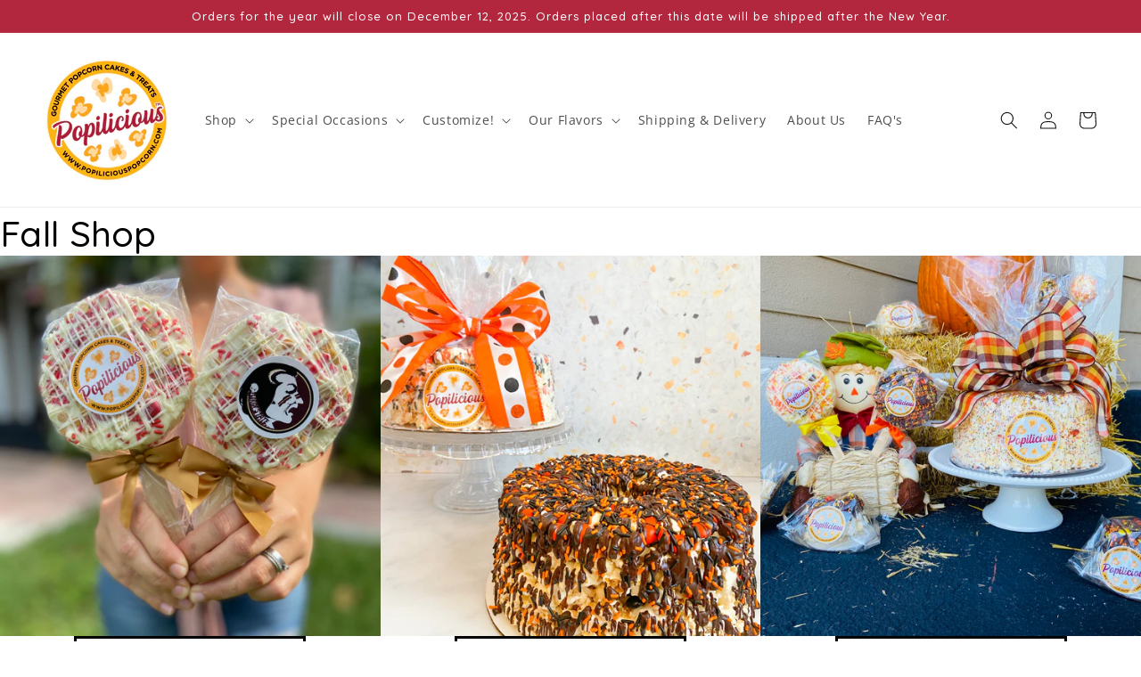

--- FILE ---
content_type: text/css
request_url: https://popiliciouspopcorn.com/cdn/shop/t/6/assets/ecom-650dec5c417c1841e20e06d2.css?v=168749697623488164501695411313
body_size: 794
content:
.ecom-column{position:relative}.ecom-column>.core__column--wrapper{align-items:flex-start;display:flex}.ecom-column:hover{z-index:1}.ecom-column__overlay .ecom-overlay{pointer-events:none}.ecom-column__overlay>.ecom-overlay,.ecom-column__overlay .ecom-video-background-youtube{position:absolute;top:0;right:0;bottom:0;left:0}@media only screen and (min-width: 768px){.ecom-column>.core__column--wrapper{height:100%}}.ecom-column>.core__column--wrapper.ecom__column-full-height{height:100%}.ecom-row{width:100%;position:relative}.ecom-video-background-youtube-wrapper{overflow:hidden}.ecom-section__overlay>.ecom-overlay,.ecom-section__overlay .ecom-video-background-youtube,.ecom-video-background-youtube-wrapper{position:absolute;top:0;left:0;bottom:0;right:0}.ecom-row:not(.ecom-section){float:left}.ecom-row.ecom-section{clear:both}.ecom-row:hover{z-index:1}.ecom-row>div.core__row--columns.core__row--full{max-width:100%}@media (min-aspect-ratio: 16/9){.ecom-section__overlay .ecom-video-background-youtube{height:300%;top:-100%}}@media (max-aspect-ratio: 16/9){.ecom-section__overlay .ecom-video-background-youtube{width:300%;left:-100%}}@supports not (aspect-ratio: 16 / 9){.ecom-video-background-youtube:before{display:block;content:"";width:100%;padding-top:56.25%}.ecom-video-background-youtube .ecom-video-background{position:absolute;top:0;right:0;bottom:0;left:0}.ecom-video-background{-o-object-fit:unset!important;object-fit:unset!important}}@media (max-width: 767px){.ecom-section__video-bg .ecom-video-background-youtube{display:none}}.el__heading--tooltip-wrapper{position:relative;display:inline-block}.el__heading--tooltip-wrapper svg{width:18px;cursor:pointer}.el__heading--tooltip-content{line-height:16px;max-width:200px;position:absolute;display:block;width:max-content;opacity:0;padding:5px;visibility:hidden;font-size:14px;background-color:#545454;color:#fff;border-radius:5px;transition:.5s ease all;z-index:999}.el__heading--tooltip-content.el__tooltip-tablet,.el__heading--tooltip-content.el__tooltip-mobile{display:none}.el__heading--tooltip-bottom{left:50%;transform:translate(-50%,10px)}.el__heading--tooltip-left{transform:translate(-20px,-50%);right:100%;top:50%}.el__heading--tooltip-top{left:50%;bottom:100%;transform:translate(-50%,-10px)}.el__heading--tooltip-right{top:50%;left:100%;transform:translate(20px,-50%)}.tooltip__arrow:before{position:absolute;content:"";width:8px;height:8px;background:inherit;z-index:-1}.tooltip__arrow.el__heading--tooltip-bottom:before{top:0;transform:translate(-50%,-50%) rotate(45deg);left:50%}.tooltip__arrow.el__heading--tooltip-top:before{transform:translate(-50%,50%) rotate(45deg);bottom:0%;left:50%}.tooltip__arrow.el__heading--tooltip-right:before{transform:translate(-50%,50%) rotate(45deg);bottom:50%;left:0%}.tooltip__arrow.el__heading--tooltip-left:before{transform:translate(50%,50%) rotate(45deg);bottom:50%;right:0%}.el__heading--tooltip-wrapper svg:hover~.el__heading--tooltip-bottom,.el__heading--tooltip-wrapper svg:hover~.el__heading--tooltip-top{opacity:1;visibility:visible;transform:translate(-50%)}.el__heading--tooltip-wrapper svg:hover~.el__heading--tooltip-left{opacity:1;visibility:visible;transform:translate(-15px,-50%)}.el__heading--tooltip-wrapper svg:hover~.el__heading--tooltip-right{opacity:1;visibility:visible;transform:translate(15px,-50%)}@media screen and (max-width: 1024px){.el__heading--tooltip-content.el__tooltip-desktop{display:none}.el__heading--tooltip-content.el__tooltip-tablet{display:block}}@media screen and (max-width: 768px){.el__heading--tooltip-content.el__tooltip-tablet{display:none}.el__heading--tooltip-content.el__tooltip-mobile{display:block}}.ecom-base-image.ecom-overlay>.ecom-overlay-text{text-align:center}.ecom-image-align{display:flex}.ecom-image-picture-link,.ecom-image-picture{overflow:hidden;width:100%;height:100%}.ecom-base-image picture{flex:1 1 auto;min-height:1px}.ecom-base-image picture img{display:block;max-width:100%;height:auto;width:100%}.ecom-base-image figure{display:flex}.ecom-container-image{display:flex;flex-direction:column;width:100%}.ecom-image-picture-link,.ecom-image-content-position{position:relative}.ecom-base-image.ecom-overlay{position:absolute;z-index:1;opacity:.5;display:flex;align-items:center;justify-content:center;top:0;left:0;right:0;bottom:0}.ecom-image__caption{width:100%}.ecom-base-image .ecom-image-picture,.ecom-base-image .ecom-image-picture img{width:100%;max-width:100%}.ecom-base-image .ecom-base-image-container-overlay:hover>.ecom-overlay{background-color:#1118274d}.ecom-element-button.ecom-button-default{display:flex}a.ecom__element--button{display:inline-flex;align-items:center;text-decoration:none;text-align:center}.ecom__element--button-icon{display:inline-flex;color:inherit}.ecom__element--button-icon svg{width:24px;height:auto}.ecom-core.ecom-8y044am0qyb{width:100%}@media screen and (max-width: 767px) and (min-width: 101px){.ecom-core.ecom-8y044am0qyb{width:100%}}.ecom-core.ecom-5fmyu42r4f .element__heading .ecom__heading{text-align:left}.ecom-core.ecom-5fmyu42r4f .element__heading .ecom__heading,.ecom-core.ecom-5fmyu42r4f .element__heading .ecom__heading a{font-weight:500;font-size:40px;line-height:1.25em;letter-spacing:.3px;font-family:Quicksand,sans-serif}.ecom-core.ecom-5fmyu42r4f .element__heading .ecom__heading,.ecom-core.ecom-5fmyu42r4f .element__heading .ecom__heading a{color:#000}@media screen and (max-width: 1024px) and (min-width: 768px){.ecom-core.ecom-5fmyu42r4f .element__heading .ecom__heading{text-align:center}}@media screen and (max-width: 767px) and (min-width: 101px){.ecom-core.ecom-5fmyu42r4f .element__heading .ecom__heading{text-align:center}.ecom-core.ecom-5fmyu42r4f .element__heading .ecom__heading,.ecom-core.ecom-5fmyu42r4f .element__heading .ecom__heading a{font-size:25px}}@keyframes shake{0%,to{-webkit-transform:translate3d(0,0,0);transform:translateZ(0)}10%,30%,50%,70%,90%{-webkit-transform:translate3d(-10px,0,0);transform:translate3d(-10px,0,0)}20%,40%,60%,80%{-webkit-transform:translate3d(10px,0,0);transform:translate3d(10px,0,0)}}.ecom-core.ecom-ay8h2aj7o8{width:33.33%}@media screen and (max-width: 767px) and (min-width: 101px){.ecom-core.ecom-ay8h2aj7o8{width:100%}}.ecom-core.ecom-p5ybg5xpg5s .ecom-button-default{justify-content:center}.ecom-core.ecom-p5ybg5xpg5s .ecom__element--button{font-family:Quicksand,sans-serif;font-weight:500;font-size:20px;box-shadow:0 0 #940404;width:260px;color:#000;background-color:#f5d39f00;border-style:solid}.ecom-core.ecom-p5ybg5xpg5s .ecom__element--button.animated{animation-name:shake;animation-duration:.75s}.ecom-core.ecom-3cludsphx7k .ecom-image-align{align-items:center}.ecom-core.ecom-3cludsphx7k .ecom-base-image .ecom-image-picture,.ecom-core.ecom-3cludsphx7k .ecom-base-image .ecom-image-picture .ecom-image-default,.ecom-core.ecom-3cludsphx7k .ecom-base-image .ecom-image-picture:hover,.ecom-core.ecom-3cludsphx7k .ecom-base-image .ecom-image-picture:hover .ecom-image-default{opacity:1}.ecom-core.ecom-3cludsphx7k .ecom-container-image{overflow:hidden}.ecom-core.ecom-3osx7z849n4{width:33.33%}@media screen and (max-width: 767px) and (min-width: 101px){.ecom-core.ecom-3osx7z849n4{width:100%}}.ecom-core.ecom-chwgqodut .ecom-button-default{justify-content:center}.ecom-core.ecom-chwgqodut .ecom__element--button{font-family:Quicksand,sans-serif;font-weight:500;font-size:20px;box-shadow:0 0 #940404;width:260px;color:#000;background-color:#f5d39f00;border-style:solid}.ecom-core.ecom-chwgqodut .ecom__element--button.animated{animation-name:shake;animation-duration:.75s}.ecom-core.ecom-uaqp5eaj69 .ecom-image-align{align-items:center}.ecom-core.ecom-uaqp5eaj69 .ecom-base-image .ecom-image-picture,.ecom-core.ecom-uaqp5eaj69 .ecom-base-image .ecom-image-picture .ecom-image-default,.ecom-core.ecom-uaqp5eaj69 .ecom-base-image .ecom-image-picture:hover,.ecom-core.ecom-uaqp5eaj69 .ecom-base-image .ecom-image-picture:hover .ecom-image-default{opacity:1}.ecom-core.ecom-uaqp5eaj69{padding-bottom:0!important}.ecom-core.ecom-uaqp5eaj69 .ecom-container-image{overflow:hidden}.ecom-core.ecom-nvu4bv145h{width:33.33%}@media screen and (max-width: 767px) and (min-width: 101px){.ecom-core.ecom-nvu4bv145h{width:100%}}.ecom-core.ecom-vxetlx4k2wf .ecom-button-default{justify-content:center}.ecom-core.ecom-vxetlx4k2wf .ecom__element--button{font-family:Quicksand,sans-serif;font-weight:500;font-size:20px;box-shadow:0 0 #940404;width:260px;color:#000;background-color:#f5d39f00;border-style:solid}.ecom-core.ecom-vxetlx4k2wf .ecom__element--button.animated{animation-name:shake;animation-duration:.75s}.ecom-core.ecom-s1o6qlx5k8q .ecom-image-align{align-items:center}.ecom-core.ecom-s1o6qlx5k8q .ecom-base-image .ecom-image-picture,.ecom-core.ecom-s1o6qlx5k8q .ecom-base-image .ecom-image-picture .ecom-image-default,.ecom-core.ecom-s1o6qlx5k8q .ecom-base-image .ecom-image-picture:hover,.ecom-core.ecom-s1o6qlx5k8q .ecom-base-image .ecom-image-picture:hover .ecom-image-default{opacity:1}.ecom-core.ecom-s1o6qlx5k8q .ecom-container-image{overflow:hidden}
/*# sourceMappingURL=/cdn/shop/t/6/assets/ecom-650dec5c417c1841e20e06d2.css.map?v=168749697623488164501695411313 */


--- FILE ---
content_type: text/javascript
request_url: https://popiliciouspopcorn.com/cdn/shop/t/6/assets/ecom-650dec5c417c1841e20e06d2.js?v=69458969466266079061695411312
body_size: -34
content:
!function(){const e=function(){"use strict";if(window.__ectimmers=window.__ectimmers||{},window.__ectimmers["ecom-3cludsphx7k"]=window.__ectimmers["ecom-3cludsphx7k"]||{},"lightbox"===this.settings.link&&"yes"===this.settings.lightbox&&window.EComModal&&this.$el){var e=this.$el.querySelector("[ecom-modal]");new window.EComModal(e,{cssClass:["ecom-container-lightbox-"+this.id]})}},t={link:"none",lightbox:"no"};document.querySelectorAll(".ecom-3cludsphx7k").forEach((function(i){e.call({$el:i,settings:t,id:"ecom-3cludsphx7k",isLive:!0})}))}(),function(){const e=function(){"use strict";if(window.__ectimmers=window.__ectimmers||{},window.__ectimmers["ecom-p5ybg5xpg5s"]=window.__ectimmers["ecom-p5ybg5xpg5s"]||{},!this.$el)return!1;const e=this.$el;this.settings.animation&&function(t){if(!e)return;const i=e.querySelector(".ecom__element--button");if(!i)return;let n=1e3*parseInt(t.settings.animation_loop_time)||6e3;window.__ectimmers["ecom-p5ybg5xpg5s"].h9m8dwqti=setInterval((function(){i.classList.add("animated"),setTimeout((function(){i.classList.remove("animated")}),1e3)}),n)}(this);var t=e.querySelector(".ecom__element--button");this.isLive&&t&&t.dataset.ecTrackingId&&t.addEventListener("click",(function(e){if(window.Shopify.analytics){e.preventDefault();let i=document.createElement("div");document.body.appendChild(i),i.click(),Shopify.analytics.publish("ec_custom_events",{button_id:t.id,tracking_id:t.dataset.ecTrackingId}),t.cloneNode(!0).click()}}),{once:!0})},t={animation:!1};document.querySelectorAll(".ecom-p5ybg5xpg5s").forEach((function(i){e.call({$el:i,settings:t,id:"ecom-p5ybg5xpg5s",isLive:!0})}))}(),function(){const e=function(){"use strict";if(window.__ectimmers=window.__ectimmers||{},window.__ectimmers["ecom-s1o6qlx5k8q"]=window.__ectimmers["ecom-s1o6qlx5k8q"]||{},"lightbox"===this.settings.link&&"yes"===this.settings.lightbox&&window.EComModal&&this.$el){var e=this.$el.querySelector("[ecom-modal]");new window.EComModal(e,{cssClass:["ecom-container-lightbox-"+this.id]})}},t={link:"none",lightbox:"no"};document.querySelectorAll(".ecom-s1o6qlx5k8q").forEach((function(i){e.call({$el:i,settings:t,id:"ecom-s1o6qlx5k8q",isLive:!0})}))}(),function(){const e=function(){"use strict";if(window.__ectimmers=window.__ectimmers||{},window.__ectimmers["ecom-uaqp5eaj69"]=window.__ectimmers["ecom-uaqp5eaj69"]||{},"lightbox"===this.settings.link&&"yes"===this.settings.lightbox&&window.EComModal&&this.$el){var e=this.$el.querySelector("[ecom-modal]");new window.EComModal(e,{cssClass:["ecom-container-lightbox-"+this.id]})}},t={link:"custom",lightbox:"no"};document.querySelectorAll(".ecom-uaqp5eaj69").forEach((function(i){e.call({$el:i,settings:t,id:"ecom-uaqp5eaj69",isLive:!0})}))}(),function(){const e=function(){"use strict";if(window.__ectimmers=window.__ectimmers||{},window.__ectimmers["ecom-vxetlx4k2wf"]=window.__ectimmers["ecom-vxetlx4k2wf"]||{},!this.$el)return!1;const e=this.$el;this.settings.animation&&function(t){if(!e)return;const i=e.querySelector(".ecom__element--button");if(!i)return;let n=1e3*parseInt(t.settings.animation_loop_time)||6e3;window.__ectimmers["ecom-vxetlx4k2wf"].jmxlw3ug1=setInterval((function(){i.classList.add("animated"),setTimeout((function(){i.classList.remove("animated")}),1e3)}),n)}(this);var t=e.querySelector(".ecom__element--button");this.isLive&&t&&t.dataset.ecTrackingId&&t.addEventListener("click",(function(e){if(window.Shopify.analytics){e.preventDefault();let i=document.createElement("div");document.body.appendChild(i),i.click(),Shopify.analytics.publish("ec_custom_events",{button_id:t.id,tracking_id:t.dataset.ecTrackingId}),t.cloneNode(!0).click()}}),{once:!0})},t={animation:!1};document.querySelectorAll(".ecom-vxetlx4k2wf").forEach((function(i){e.call({$el:i,settings:t,id:"ecom-vxetlx4k2wf",isLive:!0})}))}(),function(){const e=function(){"use strict";if(window.__ectimmers=window.__ectimmers||{},window.__ectimmers["ecom-chwgqodut"]=window.__ectimmers["ecom-chwgqodut"]||{},!this.$el)return!1;const e=this.$el;this.settings.animation&&function(t){if(!e)return;const i=e.querySelector(".ecom__element--button");if(!i)return;let n=1e3*parseInt(t.settings.animation_loop_time)||6e3;window.__ectimmers["ecom-chwgqodut"].e7q5zg0dl=setInterval((function(){i.classList.add("animated"),setTimeout((function(){i.classList.remove("animated")}),1e3)}),n)}(this);var t=e.querySelector(".ecom__element--button");this.isLive&&t&&t.dataset.ecTrackingId&&t.addEventListener("click",(function(e){if(window.Shopify.analytics){e.preventDefault();let i=document.createElement("div");document.body.appendChild(i),i.click(),Shopify.analytics.publish("ec_custom_events",{button_id:t.id,tracking_id:t.dataset.ecTrackingId}),t.cloneNode(!0).click()}}),{once:!0})},t={animation:!1};document.querySelectorAll(".ecom-chwgqodut").forEach((function(i){e.call({$el:i,settings:t,id:"ecom-chwgqodut",isLive:!0})}))}();